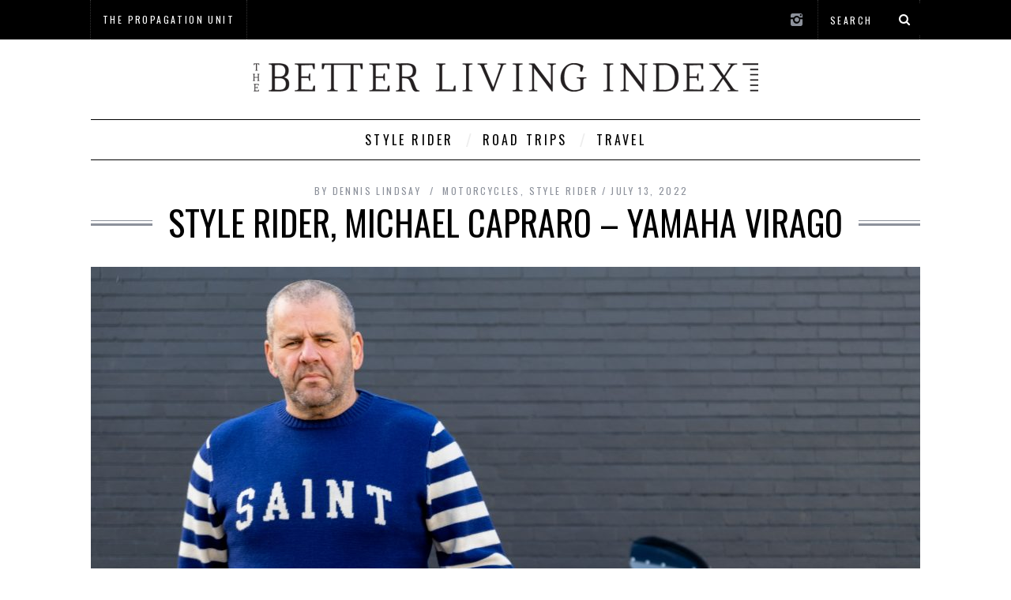

--- FILE ---
content_type: text/html; charset=UTF-8
request_url: http://www.thebetterlivingindex.com/style-rider-michael-capraro-yamaha-virago/
body_size: 54086
content:
<!DOCTYPE html>
<!--[if lt IE 9]><html lang="en-US" prefix="og: http://ogp.me/ns#" class="oldie"><![endif]-->
<!--[if (gte IE 9) | !(IE)]><!--><html lang="en-US" prefix="og: http://ogp.me/ns#" class="modern"><!--<![endif]-->
<head>
<meta charset="UTF-8" />
<meta name="viewport" content="width=device-width, initial-scale=1" />
<!--[if IE]><meta http-equiv='X-UA-Compatible' content='IE=edge,chrome=1'><![endif]-->
<title>Style Rider, Michael Capraro - Yamaha Virago - thebetterlivingindex.com</title>
<link rel="shortcut icon" href="http://www.thebetterlivingindex.com/wp-content/uploads/2015/01/BLI_FB_black-1.jpg" />
<link rel="apple-touch-icon-precomposed" href="http://www.thebetterlivingindex.com/wp-content/uploads/2015/01/BLI_FB_black-1.jpg" />


<!-- This site is optimized with the Yoast WordPress SEO plugin v1.7.4 - https://yoast.com/wordpress/plugins/seo/ -->
<meta name="description" content="Style Rider documents stylish motorcycle riders. Here we speak to Michael Capraro his heavily customised 1981 Yamaha Virago."/>
<link rel="canonical" href="http://www.thebetterlivingindex.com/style-rider-michael-capraro-yamaha-virago/" />
<meta property="og:locale" content="en_US" />
<meta property="og:type" content="article" />
<meta property="og:title" content="Style Rider, Michael Capraro - Yamaha Virago - thebetterlivingindex.com" />
<meta property="og:description" content="Style Rider documents stylish motorcycle riders. Here we speak to Michael Capraro his heavily customised 1981 Yamaha Virago." />
<meta property="og:url" content="http://www.thebetterlivingindex.com/style-rider-michael-capraro-yamaha-virago/" />
<meta property="og:site_name" content="thebetterlivingindex.com" />
<meta property="article:tag" content="Guang,Motorcycles,Saint,Style Rider,Yamaha" />
<meta property="article:section" content="Motorcycles" />
<meta property="article:published_time" content="2022-07-13T11:39:43+00:00" />
<meta property="article:modified_time" content="2022-10-15T01:59:49+00:00" />
<meta property="og:updated_time" content="2022-10-15T01:59:49+00:00" />
<meta property="og:image" content="http://www.thebetterlivingindex.com/wp-content/uploads/2022/07/DSCF0674-e1657704517480.jpg" />
<!-- / Yoast WordPress SEO plugin. -->

<link rel='dns-prefetch' href='//fonts.googleapis.com' />
<link rel='dns-prefetch' href='//s.w.org' />
<link rel="alternate" type="application/rss+xml" title="thebetterlivingindex.com &raquo; Feed" href="http://www.thebetterlivingindex.com/feed/" />
<link rel="alternate" type="application/rss+xml" title="thebetterlivingindex.com &raquo; Comments Feed" href="http://www.thebetterlivingindex.com/comments/feed/" />
		<script type="text/javascript">
			window._wpemojiSettings = {"baseUrl":"https:\/\/s.w.org\/images\/core\/emoji\/2.2.1\/72x72\/","ext":".png","svgUrl":"https:\/\/s.w.org\/images\/core\/emoji\/2.2.1\/svg\/","svgExt":".svg","source":{"concatemoji":"http:\/\/www.thebetterlivingindex.com\/wp-includes\/js\/wp-emoji-release.min.js?ver=4.7.29"}};
			!function(t,a,e){var r,n,i,o=a.createElement("canvas"),l=o.getContext&&o.getContext("2d");function c(t){var e=a.createElement("script");e.src=t,e.defer=e.type="text/javascript",a.getElementsByTagName("head")[0].appendChild(e)}for(i=Array("flag","emoji4"),e.supports={everything:!0,everythingExceptFlag:!0},n=0;n<i.length;n++)e.supports[i[n]]=function(t){var e,a=String.fromCharCode;if(!l||!l.fillText)return!1;switch(l.clearRect(0,0,o.width,o.height),l.textBaseline="top",l.font="600 32px Arial",t){case"flag":return(l.fillText(a(55356,56826,55356,56819),0,0),o.toDataURL().length<3e3)?!1:(l.clearRect(0,0,o.width,o.height),l.fillText(a(55356,57331,65039,8205,55356,57096),0,0),e=o.toDataURL(),l.clearRect(0,0,o.width,o.height),l.fillText(a(55356,57331,55356,57096),0,0),e!==o.toDataURL());case"emoji4":return l.fillText(a(55357,56425,55356,57341,8205,55357,56507),0,0),e=o.toDataURL(),l.clearRect(0,0,o.width,o.height),l.fillText(a(55357,56425,55356,57341,55357,56507),0,0),e!==o.toDataURL()}return!1}(i[n]),e.supports.everything=e.supports.everything&&e.supports[i[n]],"flag"!==i[n]&&(e.supports.everythingExceptFlag=e.supports.everythingExceptFlag&&e.supports[i[n]]);e.supports.everythingExceptFlag=e.supports.everythingExceptFlag&&!e.supports.flag,e.DOMReady=!1,e.readyCallback=function(){e.DOMReady=!0},e.supports.everything||(r=function(){e.readyCallback()},a.addEventListener?(a.addEventListener("DOMContentLoaded",r,!1),t.addEventListener("load",r,!1)):(t.attachEvent("onload",r),a.attachEvent("onreadystatechange",function(){"complete"===a.readyState&&e.readyCallback()})),(r=e.source||{}).concatemoji?c(r.concatemoji):r.wpemoji&&r.twemoji&&(c(r.twemoji),c(r.wpemoji)))}(window,document,window._wpemojiSettings);
		</script>
		<style type="text/css">
img.wp-smiley,
img.emoji {
	display: inline !important;
	border: none !important;
	box-shadow: none !important;
	height: 1em !important;
	width: 1em !important;
	margin: 0 .07em !important;
	vertical-align: -0.1em !important;
	background: none !important;
	padding: 0 !important;
}
</style>
<link rel='stylesheet' id='contact-form-7-css'  href='http://www.thebetterlivingindex.com/wp-content/plugins/contact-form-7/includes/css/styles.css?ver=4.1' type='text/css' media='all' />
<link rel='stylesheet' id='sc-frontend-style-css'  href='http://www.thebetterlivingindex.com/wp-content/plugins/shortcodes-indep/css/frontend-style.css?ver=4.7.29' type='text/css' media='all' />
<link rel='stylesheet' id='main-style-css'  href='http://www.thebetterlivingindex.com/wp-content/themes/Archive4/style.css?ver=4.7.29' type='text/css' media='all' />
<link rel='stylesheet' id='redux-google-fonts-ti_option-css'  href='http://fonts.googleapis.com/css?family=Oswald%7CLato&#038;ver=1620468039' type='text/css' media='all' />
<!-- This site uses the Google Analytics by Yoast plugin v5.4.6 - Universal enabled - https://yoast.com/wordpress/plugins/google-analytics/ -->
<script type="text/javascript">
	(function(i,s,o,g,r,a,m){i['GoogleAnalyticsObject']=r;i[r]=i[r]||function(){
		(i[r].q=i[r].q||[]).push(arguments)},i[r].l=1*new Date();a=s.createElement(o),
		m=s.getElementsByTagName(o)[0];a.async=1;a.src=g;m.parentNode.insertBefore(a,m)
	})(window,document,'script','//www.google-analytics.com/analytics.js','__gaTracker');

	__gaTracker('create', 'UA-32374557-1', 'auto');
	__gaTracker('set', 'forceSSL', true);
	__gaTracker('require', 'displayfeatures');
	__gaTracker('send','pageview');

</script>
<!-- / Google Analytics by Yoast -->
<script type='text/javascript' src='http://www.thebetterlivingindex.com/wp-includes/js/jquery/jquery.js?ver=1.12.4'></script>
<script type='text/javascript' src='http://www.thebetterlivingindex.com/wp-includes/js/jquery/jquery-migrate.min.js?ver=1.4.1'></script>
<script type='text/javascript' src='http://www.thebetterlivingindex.com/wp-content/plugins/wp-retina-2x/js/picturefill.min.js?ver=3.0.1'></script>
<link rel='https://api.w.org/' href='http://www.thebetterlivingindex.com/wp-json/' />
<link rel="EditURI" type="application/rsd+xml" title="RSD" href="http://www.thebetterlivingindex.com/xmlrpc.php?rsd" />
<link rel="wlwmanifest" type="application/wlwmanifest+xml" href="http://www.thebetterlivingindex.com/wp-includes/wlwmanifest.xml" /> 
<meta name="generator" content="WordPress 4.7.29" />
<link rel='shortlink' href='http://www.thebetterlivingindex.com/?p=29387' />
<link rel="alternate" type="application/json+oembed" href="http://www.thebetterlivingindex.com/wp-json/oembed/1.0/embed?url=http%3A%2F%2Fwww.thebetterlivingindex.com%2Fstyle-rider-michael-capraro-yamaha-virago%2F" />
<link rel="alternate" type="text/xml+oembed" href="http://www.thebetterlivingindex.com/wp-json/oembed/1.0/embed?url=http%3A%2F%2Fwww.thebetterlivingindex.com%2Fstyle-rider-michael-capraro-yamaha-virago%2F&#038;format=xml" />
<style type="text/css">
.main-menu > ul > li:hover > a {color:#333;}.secondary-menu ul > li:hover > a {color:#ffcc0d;}.main-menu > ul > .link-arrow > a:after{border-color:transparent transparent #ffcc0d;}.main-menu > ul > li > .sub-menu{border-top-color:#ffcc0d;}.modern .content-over-image figure:before{opacity:0.1;}.top-strip #searchform input, .top-strip #searchform button{color:#ffffff}.modern .content-over-image:hover figure:before{opacity:0.7;}.main-menu .sub-menu .sub-links a:after{background-color:#ffffff}.sidebar .widget{border-bottom:1px solid #000;}.footer-sidebar .widget_rss li:after,.footer-sidebar .widget_pages li a:after,.footer-sidebar .widget_nav_menu li a:after,.footer-sidebar .widget_categories ul li:after, .footer-sidebar .widget_recent_entries li:after,.footer-sidebar .widget_recent_comments li:after{background-color:#8c919b;}.footer-sidebar .widget_ti_latest_comments .comment-text:after{border-bottom-color:#dbdbdb;}.footer-sidebar .widget_ti_latest_comments .comment-text:before{border-bottom-color:#585b61;}.footer-sidebar .widget_ti_latest_comments .comment-text{border-color:#585b61;}
.sub-menu-columns .sub-menu .sub-links > .menu-item-has-children > a {color:#ffcc0d;}
.title-with-sep{background:url("http://www.thebetterlivingindex.com/wp-content/themes/Archive4/images/section-header.png") repeat-x 0 50%;}
@media only screen and (min-width: 751px) {#gallery-carousel,#gallery-carousel .gallery-item{height:580px;}}
</style>
<style type="text/css" title="dynamic-css" class="options-output">h1, h2, h3, h4, h5, h6, .main-menu a, .secondary-menu a, .widget_pages, .widget_categories, .widget_nav_menu, .tagline, .sub-title, .entry-meta, .entry-note, .read-more, #submit, .ltr .single .entry-content > p:first-of-type:first-letter, input#s, .single-author-box .vcard, .comment-author, .comment-meta, .comment-reply-link, #respond label, .copyright, #wp-calendar tbody, .latest-reviews i, .score-box .total{font-family:Oswald;font-weight:normal;font-style:normal;}.title-with-sep, .title-with-bg, .classic-layout .entry-title, .posts-slider .entry-title{font-size:44px;}.main-menu > ul > li{font-size:16px;}body{font-family:Lato;font-weight:normal;font-style:normal;font-size:15px;}body, .site-content, .layout-full .title-with-sep .title, .layout-full .title-with-sep .entry-title{background-color:#fff;}.entry-image, .paging-navigation .current, .link-pages span, .score-line span, .entry-breakdown .item .score-line, .widget_ti_most_commented span, .all-news-link .read-more{background-color:transparent;}.paging-navigation .current, .widget span i, .score-line span i, .all-news-link .read-more{color:#000000;}#masthead, .main-menu-fixed{background-color:#ffffff;}.top-strip, .secondary-menu .sub-menu, .top-strip #searchform input[type="text"], .top-strip .social li ul{background-color:#000000;}.top-strip{border-bottom:0px solid #000;}.secondary-menu a{color:#ffffff;}.secondary-menu a:hover{color:#ffcc0d;}.secondary-menu li, .top-strip #searchform input[type="text"]{border-color:#333333;}.top-strip .social li a{color:#8c919b;}.main-menu,.sticky-active .main-menu-fixed{background-color:#ffffff;}.main-menu > ul > li > a{color:#000;}.main-menu > ul > li > a:hover{color:#333;}.main-menu > ul > li:after{color:#eeeeee;}.main-menu{border-top:1px solid #000;}.main-menu{border-bottom:1px solid #000;}.main-menu .sub-menu{border-top:0px solid #000;border-bottom:0px solid #000;border-left:0px solid #000;border-right:0px solid #000;}.main-menu .sub-menu,.main-menu .sub-menu-two-columns .sub-menu:before{background-color:#000000;}.sub-links li a{color:#ffffff;}.sub-links li a:hover{color:#ffcc0d;}.main-menu .sub-menu .sub-links a:after{background-color:#1e1e1e;}.main-menu .sub-menu:after{background-color:#242628;}.sub-posts li a{color:#ffffff;}.sub-posts li a:hover{color:#ffcc0d;}.modern .content-over-image figure:before{background-color:#000000;}.sidebar{border-top:1px solid #000;border-bottom:1px solid #000;border-left:1px solid #000;border-right:1px solid #000;}.slide-dock{background-color:#ffffff;}.slide-dock h3, .slide-dock a, .slide-dock p{color:#000000;}.footer-sidebar, .widget_ti_most_commented li a{background-color:#dbdbdb;}.footer-sidebar .widget h3{color:#515151;}.footer-sidebar{color:#141414;}.footer-sidebar .widget a{color:#8c919b;}.footer-sidebar .widget a:hover{color:#636363;}.widget-area-2, .widget-area-3, .footer-sidebar .widget{border-top:1px dotted #585b61;border-bottom:1px dotted #585b61;border-left:1px dotted #585b61;border-right:1px dotted #585b61;}.copyright{background-color:#222222;}.copyright, .copyright a{color:#8c919b;}</style>
</head>

<body class="post-template-default single single-post postid-29387 single-format-standard ltr" itemscope itemtype="http://schema.org/WebPage">

    <div id="pageslide" class="st-menu st-effect">
    	<a href="#" id="close-pageslide"><i class="icomoon-remove-sign"></i></a>
    </div><!-- Sidebar in Mobile View -->
    
	    <section id="site" class="layout-full">
        <div class="site-content">
    
            <header id="masthead" role="banner" class="clearfix with-menu" itemscope itemtype="http://schema.org/WPHeader">
                
                <div class="no-print top-strip">
                    <div class="wrapper clearfix">
            
                        
<form method="get" id="searchform" action="http://www.thebetterlivingindex.com/" role="search">
	<input type="text" name="s" id="s" value="Search" onfocus="if(this.value=='Search')this.value='';" onblur="if(this.value=='')this.value='Search';" />
    <button type="submit">
    	<i class="icomoon-search"></i>
    </button>
</form><ul class="social">
		<li><a href="#" class="icomoon-share social-share-link"></a>
			<ul><li><a href="https://www.instagram.com/styleridermotorcycles/" class="icomoon-instagram" target="_blank"></a></li>		</ul>
		</li>
	</ul>                        
                        <a href="#" id="open-pageslide" data-effect="st-effect"><i class="icomoon-menu"></i></a>
                        
                        <nav class="secondary-menu" role="navigation" itemscope="itemscope" itemtype="http://schema.org/SiteNavigationElement"><ul id="menu-top-menu" class="menu"><li id="menu-item-20232" class="menu-item menu-item-type-custom menu-item-object-custom menu-item-20232"><a href="http://www.thepropagationunit.com" onclick="__gaTracker('send', 'event', 'outbound-widget', 'http://www.thepropagationunit.com', 'The Propagation Unit');">The Propagation Unit</a></li>
</ul></nav>                    </div><!-- .wrapper -->
                </div><!-- .top-strip -->
                
                
                <div id="branding" class="animated">
                    <div class="wrapper">
                    
<div class="header header-default">
    <a class="logo" href="http://www.thebetterlivingindex.com/">
        <img src="http://www.thebetterlivingindex.com/wp-content/uploads/2015/01/BLI_logo_hor_black_1000px.png" alt="thebetterlivingindex.com - " width="640" height="36" />
    </a><!-- Logo -->
    
        <span class="tagline" itemprop="description"></span>
    </div><!-- .header-default -->                    </div><!-- .wrapper -->
                </div><!-- #branding -->
                
				<div class="no-print animated main-menu-container"><nav class="wrapper main-menu" role="navigation" itemscope="itemscope" itemtype="http://schema.org/SiteNavigationElement"><ul id="menu-menu-bar" class="menu"><li id="menu-item-25528" class="menu-item menu-item-type-taxonomy menu-item-object-category current-post-ancestor current-menu-parent current-post-parent"><a href="http://www.thebetterlivingindex.com/category/style-rider/">Style Rider</a></li>
<li id="menu-item-24502" class="menu-item menu-item-type-taxonomy menu-item-object-category"><a href="http://www.thebetterlivingindex.com/category/road-trips/">Road Trips</a></li>
<li id="menu-item-16802" class="menu-item menu-item-type-taxonomy menu-item-object-category"><a href="http://www.thebetterlivingindex.com/category/travel/">Travel</a></li>
</ul></nav></div>            
            </header><!-- #masthead -->
    <main id="content" class="clearfix animated" role="main" itemprop="mainContentOfPage" itemscope itemtype="http://schema.org/Blog">

    
        <article id="post-29387" class="post-29387 post type-post status-publish format-standard has-post-thumbnail hentry category-motorcycles category-style-rider tag-guang tag-motorcycles tag-saint tag-style-rider tag-yamaha" itemscope itemtype="http://schema.org/Article">

            <header class="wrapper entry-header page-header">
                <div class="entry-meta">
                                            <span class="vcard author" itemprop="author" itemscope="itemscope" itemtype="http://schema.org/Person">
                            <span>By</span>
                            <a href="http://www.thebetterlivingindex.com/author/better/" class="url fn n" rel="author" itemprop="url">
                                <span itemprop="name">Dennis Lindsay</span>
                            </a>
                        </span>
                                        <span class="entry-category"><a href="http://www.thebetterlivingindex.com/category/motorcycles/" >Motorcycles</a>, <a href="http://www.thebetterlivingindex.com/category/style-rider/" >Style Rider</a></span><time class="entry-date updated" datetime="2022-07-13T11:39:43+00:00" itemprop="datePublished">July 13, 2022</time>                </div>
                
                <div class="title-with-sep single-title">
                    <h1 class="entry-title" itemprop="headline">Style Rider, Michael Capraro &#8211; Yamaha Virago</h1>
                </div>
            </header>

                            <div class="entry-media">
                    <figure class="base-image"><img width="1050" height="788" src="http://www.thebetterlivingindex.com/wp-content/uploads/2022/07/DSCF0674-1050x788.jpg" class="attachment-big-size size-big-size wp-post-image" alt="" itemprop="image" srcset="http://www.thebetterlivingindex.com/wp-content/uploads/2022/07/DSCF0674-1050x788.jpg 1050w, http://www.thebetterlivingindex.com/wp-content/uploads/2022/07/DSCF0674-300x225.jpg 300w, http://www.thebetterlivingindex.com/wp-content/uploads/2022/07/DSCF0674-768x576.jpg 768w, http://www.thebetterlivingindex.com/wp-content/uploads/2022/07/DSCF0674-1024x768.jpg 1024w, http://www.thebetterlivingindex.com/wp-content/uploads/2022/07/DSCF0674-330x248.jpg 330w, http://www.thebetterlivingindex.com/wp-content/uploads/2022/07/DSCF0674-690x518.jpg 690w, http://www.thebetterlivingindex.com/wp-content/uploads/2022/07/DSCF0674-773x580.jpg 773w, http://www.thebetterlivingindex.com/wp-content/uploads/2022/07/DSCF0674-1050x788@2x.jpg 2100w, http://www.thebetterlivingindex.com/wp-content/uploads/2022/07/DSCF0674-300x225@2x.jpg 600w, http://www.thebetterlivingindex.com/wp-content/uploads/2022/07/DSCF0674-768x576@2x.jpg 1536w, http://www.thebetterlivingindex.com/wp-content/uploads/2022/07/DSCF0674-1024x768@2x.jpg 2048w, http://www.thebetterlivingindex.com/wp-content/uploads/2022/07/DSCF0674-330x248@2x.jpg 660w, http://www.thebetterlivingindex.com/wp-content/uploads/2022/07/DSCF0674-690x518@2x.jpg 1380w, http://www.thebetterlivingindex.com/wp-content/uploads/2022/07/DSCF0674-773x580@2x.jpg 1546w" sizes="(max-width: 1050px) 100vw, 1050px" /></figure>                </div>
                

            <div class="wrapper">

                                <div class="grids">
                    <div class="grid-8 column-1">
                
                    
                    
                    
                    <div class="single-box clearfix entry-content" itemprop="articleBody">
                        <p><em>Style Rider</em> focuses on the intersection of motorcycle culture and individual style. Here we speak to Melbourne based painter Michael Capraro about the customisation of his Yamaha Virago and why riding simply makes all his worries disappear.</p>
<p><strong>Name:</strong> Michael Capraro</p>
<p><strong>Residence:</strong> Melbourne, Australia</p>
<p><strong>Occupation:</strong> Painting contractor</p>
<p><strong>Instagram:</strong> <a href="https://www.instagram.com/motofoodie5/" onclick="__gaTracker('send', 'event', 'outbound-article', 'https://www.instagram.com/motofoodie5/', '@motofoodie5');" target="_blank" rel="noopener noreferrer">@motofoodie5</a></p>
<p><strong>Today&#8217;s ride:</strong> A heavily customised 1981 Yamaha XV750 Virago. Transformed into a cafe racer, it has a custom exhaust, new paint, Savvas upholstery seat and front fairing by <a href="https://www.airtech-streamlining.com" onclick="__gaTracker('send', 'event', 'outbound-article', 'https://www.airtech-streamlining.com', 'Airtech Streamlining');" target="_blank" rel="noopener noreferrer">Airtech Streamlining</a>. There is a <a href="https://www.motogadget.com/en/" onclick="__gaTracker('send', 'event', 'outbound-article', 'https://www.motogadget.com/en/', 'Motogadget');" target="_blank" rel="noopener noreferrer">Motogadget</a> dash and M-Unit, LED headlight, tail light, bar end indicators and switches by Motogadget and <a href="https://purposebuiltmoto.com" onclick="__gaTracker('send', 'event', 'outbound-article', 'https://purposebuiltmoto.com', 'Purpose Built Moto');" target="_blank" rel="noopener noreferrer">Purpose Built Moto</a>. Other custom modifications by <a href="https://krankengineering.com" onclick="__gaTracker('send', 'event', 'outbound-article', 'https://krankengineering.com', 'Krank Engineering');" target="_blank" rel="noopener noreferrer">Krank Engineering</a> with the engine remapping and dyno by Peter West.</p>
<p><a href="http://www.thebetterlivingindex.com/wp-content/uploads/2022/07/DSCF0802.jpg"><img class="alignnone size-large wp-image-29402" src="http://www.thebetterlivingindex.com/wp-content/uploads/2022/07/DSCF0802-1024x768.jpg" alt="" width="1024" height="768" /></a><a href="http://www.thebetterlivingindex.com/wp-content/uploads/2022/07/DSCF0808-2-1.jpg"><img class="alignnone size-large wp-image-29410" src="http://www.thebetterlivingindex.com/wp-content/uploads/2022/07/DSCF0808-2-1-752x1024.jpg" alt="" width="752" height="1024" /></a> <a href="http://www.thebetterlivingindex.com/wp-content/uploads/2022/07/DSCF0772.jpg"><img class="alignnone size-large wp-image-29400" src="http://www.thebetterlivingindex.com/wp-content/uploads/2022/07/DSCF0772-1024x832.jpg" alt="" width="1024" height="832" /></a></p>
<p><strong>Describe your style:</strong> retro/classic.</p>
<p><strong>Favourite items:</strong> My favourite part of the motorcycle build is the custom made front fairing by Airtech Streamlining in the USA based on a Ducati 900SS. I also love the matching grey Nardo helmet from Guang purchased from <a href="https://granduniongarage.com" onclick="__gaTracker('send', 'event', 'outbound-article', 'https://granduniongarage.com', 'Grand Union Garage');" target="_blank" rel="noopener noreferrer">Grand Union Garage</a>.</p>
<p><a href="http://www.thebetterlivingindex.com/wp-content/uploads/2022/07/DSCF0637-1.jpg"><img class="alignnone size-large wp-image-29504" src="http://www.thebetterlivingindex.com/wp-content/uploads/2022/07/DSCF0637-1-1024x1024.jpg" alt="" width="1024" height="1024" srcset="http://www.thebetterlivingindex.com/wp-content/uploads/2022/07/DSCF0637-1-1024x1024.jpg 1024w, http://www.thebetterlivingindex.com/wp-content/uploads/2022/07/DSCF0637-1-150x150.jpg 150w, http://www.thebetterlivingindex.com/wp-content/uploads/2022/07/DSCF0637-1-150x150@2x.jpg 300w, http://www.thebetterlivingindex.com/wp-content/uploads/2022/07/DSCF0637-1-768x768.jpg 768w, http://www.thebetterlivingindex.com/wp-content/uploads/2022/07/DSCF0637-1-330x330.jpg 330w, http://www.thebetterlivingindex.com/wp-content/uploads/2022/07/DSCF0637-1-690x690.jpg 690w, http://www.thebetterlivingindex.com/wp-content/uploads/2022/07/DSCF0637-1-1050x1050.jpg 1050w, http://www.thebetterlivingindex.com/wp-content/uploads/2022/07/DSCF0637-1-580x580.jpg 580w, http://www.thebetterlivingindex.com/wp-content/uploads/2022/07/DSCF0637-1.jpg 1516w, http://www.thebetterlivingindex.com/wp-content/uploads/2022/07/DSCF0637-1-300x300@2x.jpg 600w, http://www.thebetterlivingindex.com/wp-content/uploads/2022/07/DSCF0637-1-330x330@2x.jpg 660w, http://www.thebetterlivingindex.com/wp-content/uploads/2022/07/DSCF0637-1-690x690@2x.jpg 1380w, http://www.thebetterlivingindex.com/wp-content/uploads/2022/07/DSCF0637-1-580x580@2x.jpg 1160w" sizes="(max-width: 1024px) 100vw, 1024px" /></a> <a href="http://www.thebetterlivingindex.com/wp-content/uploads/2022/07/DSCF0654.jpg"><img class="alignnone size-large wp-image-29395" src="http://www.thebetterlivingindex.com/wp-content/uploads/2022/07/DSCF0654-1024x768.jpg" alt="" width="1024" height="768" /></a></p>
<p><strong>Next purchase:</strong> I’m thinking maybe a Scrambler or the new Benelli 800.</p>
<p><strong>Style inspiration:</strong> My inspiration came from the 750SS Keira Knightly rode in a fashion shoot for <a href="https://www.youtube.com/watch?v=aRV-2_Un-kk" onclick="__gaTracker('send', 'event', 'outbound-article', 'https://www.youtube.com/watch?v=aRV-2_Un-kk', 'Chanel');" target="_blank" rel="noopener noreferrer">Chanel</a>. The styling of the bike spoke to me and I had to build my own version.</p>
<p><strong>Best local ride:</strong> I like riding along beach road through to Mordialloc. Great views and sweeping bends.</p>
<p><strong>Best distance ride:</strong> My favourite ride has to be the Great Ocean Road from Melbourne to Warrnambool. Over 300 kilometres each way of dramatic scenery, small towns and nice roads.</p>
<p><strong>Tip for stylish motorcycling:</strong> Stylish motorcycling is not just about the bike but the gear. Safe but stylish gear is the go. <a href="https://www.uglybrosusa.com" onclick="__gaTracker('send', 'event', 'outbound-article', 'https://www.uglybrosusa.com', 'Ugly Brothers');" target="_blank" rel="noopener noreferrer">Ugly Brothers</a> and Saint riding pants look great along with a <a href="https://fuelmotorcycles.eu" onclick="__gaTracker('send', 'event', 'outbound-article', 'https://fuelmotorcycles.eu', 'Fuel');" target="_blank" rel="noopener noreferrer">Fuel</a> Division 2 riding jacket, <a href="https://fuelmotorcycles.eu" onclick="__gaTracker('send', 'event', 'outbound-article', 'https://fuelmotorcycles.eu', 'Saint');" target="_blank" rel="noopener noreferrer">Saint</a> sweater, gloves by Grand Union Garage and Guang helmet mentioned above.</p>
<p><a href="http://www.thebetterlivingindex.com/wp-content/uploads/2022/07/DSCF0585-1.jpg"><img class="alignnone size-large wp-image-29506" src="http://www.thebetterlivingindex.com/wp-content/uploads/2022/07/DSCF0585-1-1024x1024.jpg" alt="" width="1024" height="1024" /></a> <a href="http://www.thebetterlivingindex.com/wp-content/uploads/2022/07/DSCF0778.jpg"><img class="alignnone size-large wp-image-29507" src="http://www.thebetterlivingindex.com/wp-content/uploads/2022/07/DSCF0778-1024x768.jpg" alt="" width="1024" height="768" /></a><a href="http://www.thebetterlivingindex.com/wp-content/uploads/2022/07/DSCF0759-2.jpg"><img class="alignnone size-large wp-image-29515" src="http://www.thebetterlivingindex.com/wp-content/uploads/2022/07/DSCF0759-2-1024x768.jpg" alt="" width="1024" height="768" /></a></p>
<p><strong>Next motorcycle trip:</strong> Next trip will be through the hills I think Reefton spur for sure when the weather improves.</p>
<p><strong>Why do you like riding?</strong> Riding gives me a sense of freedom. When I’m on my bikes. I feel connected with nature and all my worries just disappear. Sometimes I burst in to laughter for no particular reason at all while riding. I just love it!</p>
<p><a href="http://www.thebetterlivingindex.com/wp-content/uploads/2022/07/DSCF0623.jpg"><img class="alignnone size-large wp-image-29393" src="http://www.thebetterlivingindex.com/wp-content/uploads/2022/07/DSCF0623-1024x832.jpg" alt="" width="1024" height="832" /></a></p>
                                            </div><!-- .entry-content -->

                    <div class="single-box tag-box clearfix"><h3 class="title">Tags</h3><a href="http://www.thebetterlivingindex.com/tag/guang/" rel="tag">Guang</a><a href="http://www.thebetterlivingindex.com/tag/motorcycles/" rel="tag">Motorcycles</a><a href="http://www.thebetterlivingindex.com/tag/saint/" rel="tag">Saint</a><a href="http://www.thebetterlivingindex.com/tag/style-rider/" rel="tag">Style Rider</a><a href="http://www.thebetterlivingindex.com/tag/yamaha/" rel="tag">Yamaha</a></div>
<div class="clearfix single-box social-box social-minimal">
	<h3 class="title">Share on</h3>
    <ul>
        <li class="share-facebook">
            <a href="http://www.facebook.com/sharer.php?u=http://www.thebetterlivingindex.com/style-rider-michael-capraro-yamaha-virago/&amp;t=Style Rider, Michael Capraro &#8211; Yamaha Virago" target="blank">
                <i class="icomoon-facebook"></i>
                Facebook            </a>
        </li>
        <li class="share-twitter">
            <a href="https://twitter.com/intent/tweet?original_referer=http://www.thebetterlivingindex.com/style-rider-michael-capraro-yamaha-virago/&amp;text=Style Rider, Michael Capraro &#8211; Yamaha Virago&amp;tw_p=tweetbutton&amp;url=http://www.thebetterlivingindex.com/style-rider-michael-capraro-yamaha-virago/" target="_blank">
				<i class="icomoon-twitter"></i>
				Twitter            </a>
        </li>
        <li class="share-pinterest">
                        <a href="//pinterest.com/pin/create/button/?url=http://www.thebetterlivingindex.com/style-rider-michael-capraro-yamaha-virago/&amp;media=http://www.thebetterlivingindex.com/wp-content/uploads/2022/07/DSCF0674-1024x768.jpg&amp;description=Style Rider, Michael Capraro &#8211; Yamaha Virago" target="_blank">
				<i class="icomoon-pinterest"></i>
				Pinterest            </a>
        </li>
        <li class="share-gplus">
            <a href="https://plusone.google.com/_/+1/confirm?hl=en-US&amp;url=http://www.thebetterlivingindex.com/style-rider-michael-capraro-yamaha-virago/" target="_blank">
				<i class="icomoon-google-plus"></i>
				Google +            </a>
        </li>
        <li class="share-linkedin">
            <a href="http://www.linkedin.com/shareArticle?mini=true&amp;url=http://www.thebetterlivingindex.com/style-rider-michael-capraro-yamaha-virago/&amp;title=Style Rider, Michael Capraro &#8211; Yamaha Virago&amp;source=thebetterlivingindex.com">
                <i class="icomoon-linkedin"></i>
                LinkedIn            </a>
       </li>
        <li class="share-mail">
            <a href="mailto:?subject=Style Rider, Michael Capraro &#8211; Yamaha Virago&amp;body=http://www.thebetterlivingindex.com/style-rider-michael-capraro-yamaha-virago/">
            	<i class="icomoon-envelope"></i>
				Email            </a>
       </li>
    </ul>
</div><!-- social-box -->
<div class="single-box author-box single-author-box">

	<ul class="author-tabs-button clearfix">
        <li><a href="#author-bio">Bio</a></li>
        <li><a href="#author-posts">Latest Posts</a></li>
    </ul>
    
    <div class="author-tabs-content">
    	<div class="clearfix inner">
            
			<div id="author-bio">
                <div class="avatar">
                    <a href="http://www.thebetterlivingindex.com/author/better/">
                		<img src="http://www.thebetterlivingindex.com/wp-content/plugins/user-avatar/user-avatar-pic.php?src=http://www.thebetterlivingindex.com/wp-content/uploads/avatars/1/1482190552-bpfull.jpg&#038;w=70&#038;id=1&#038;random=1623306092" alt="" class=" avatar  avatar-70  photo user-1-avatar" width="70" height="70" />                    </a>
                </div><!-- .avatar -->
                <div class="author-info" itemprop="author" itemscope="itemscope" itemtype="http://schema.org/Person">
                    <span class="vcard author">
                        <span class="fn"> 
                            <a href="http://www.thebetterlivingindex.com/author/better/" rel="author" itemprop="url">
                                <span itemprop="name">Dennis Lindsay</span>
                            </a>
                        </span>
                    </span>
                    <p itemprop="description">
						Dennis Lindsay is the Publisher of The Better Living Index and Co-Founder of The Propagation Unit.                    </p>
                </div><!-- .info -->
                <ul class="author-social">
					                    
                                
                                        
                                
                                        
                                            <li>
                            <a class="linkedin-link" href="http://linkedin.com/in/https://www.linkedin.com/in/dennislindsay/">
                                LinkedIn                            </a>
                         </li>
                    
                                            <li>
                            <a class="instagram-link" href="http://instagram.com/thebetterlivingindex">
                                Instagram                            </a>
                         </li>
                                    </ul><!-- .author-social -->
            </div><!-- #author-bio -->
      
    		<div id="author-posts">
                <div class="avatar">
                	<a href="http://www.thebetterlivingindex.com/author/better/">
                		<img src="http://www.thebetterlivingindex.com/wp-content/plugins/user-avatar/user-avatar-pic.php?src=http://www.thebetterlivingindex.com/wp-content/uploads/avatars/1/1482190552-bpfull.jpg&#038;w=109&#038;id=1&#038;random=1623306092" alt="" class=" avatar  avatar-109  photo user-1-avatar" width="109" height="109" />                    </a>
                </div><!-- .avatar -->
                <div class="author-info">
					Latest Posts By                    <a href="http://www.thebetterlivingindex.com/author/better/" rel="author">
                       Dennis Lindsay                    </a>
                    <ul>
					                         <li>
                         	<a href="http://www.thebetterlivingindex.com/road-trip-victorian-high-country-by-motorcycle/">Road trip, Victorian High Country by motorcycle</a>
                         </li>
                                             <li>
                         	<a href="http://www.thebetterlivingindex.com/road-trip-the-great-ocean-road-by-motorcycle/">Road Trip, The Great Ocean Road by motorcycle</a>
                         </li>
                                             <li>
                         	<a href="http://www.thebetterlivingindex.com/style-rider-dimitri-amvrazis-harley-davidson/">Style Rider, Dimitri Amvrazis &#8211; Harley Davidson</a>
                         </li>
                                    	</ul>
                </div>
    		</div><!-- #author-posts -->
            
    	</div>
    </div>
    
</div><!-- .tabs -->
                    

                                                <nav class="single-box clearfix nav-single">
                                                                <div class="nav-previous">
                                    <a href="http://www.thebetterlivingindex.com/style-rider-rob-hamilton-triumph-street-scrambler/" rel="prev"><i class="icomoon-chevron-left"></i><span class="sub-title">Previous article</span>Style Rider, Rob Hamilton &#8211; Triumph Street Scrambler</a>                                </div>
                                
                                                                    <span class="sep"></span>
                                
                                                                <div class="nav-next">
                                    <a href="http://www.thebetterlivingindex.com/style-rider-stephen-gray-suzuki-vl800/" rel="next"><i class="icomoon-chevron-right"></i><span class="sub-title">Next article</span>Style Rider, Stephen Gray &#8211; Suzuki VL800</a>                                </div>
                                                            </nav><!-- .nav-single -->
                    

                    	
    <div class="single-box related-posts">
    
        <h3 class="title">You may also like</h3>
    
        <div class="grids entries">
            <div class="carousel">
            
            		
				<div class="item">
					  <figure class="entry-image">
						  <a href="http://www.thebetterlivingindex.com/road-trip-the-great-ocean-road-by-motorcycle/">
							<img width="296" height="197" src="http://www.thebetterlivingindex.com/wp-content/uploads/2025/01/IMG_8494-296x197.jpeg" class="attachment-rectangle-size-small size-rectangle-size-small wp-post-image" alt="" srcset="http://www.thebetterlivingindex.com/wp-content/uploads/2025/01/IMG_8494-296x197.jpeg 296w, http://www.thebetterlivingindex.com/wp-content/uploads/2025/01/IMG_8494-330x220.jpeg 330w, http://www.thebetterlivingindex.com/wp-content/uploads/2025/01/IMG_8494-296x197@2x.jpeg 592w, http://www.thebetterlivingindex.com/wp-content/uploads/2025/01/IMG_8494-330x220@2x.jpeg 660w" sizes="(max-width: 296px) 100vw, 296px" />						  </a>
					  </figure>
					  <header class="entry-header">
						  <h4>
							  <a href="http://www.thebetterlivingindex.com/road-trip-the-great-ocean-road-by-motorcycle/">Road Trip, The Great Ocean Road by motorcycle</a>
						  </h4>
					  </header>
				</div>
			
						
				<div class="item">
					  <figure class="entry-image">
						  <a href="http://www.thebetterlivingindex.com/style-rider-dimitri-amvrazis-harley-davidson/">
							<img width="296" height="197" src="http://www.thebetterlivingindex.com/wp-content/uploads/2023/07/DSCF7605-296x197.jpg" class="attachment-rectangle-size-small size-rectangle-size-small wp-post-image" alt="" srcset="http://www.thebetterlivingindex.com/wp-content/uploads/2023/07/DSCF7605-296x197.jpg 296w, http://www.thebetterlivingindex.com/wp-content/uploads/2023/07/DSCF7605-330x220.jpg 330w, http://www.thebetterlivingindex.com/wp-content/uploads/2023/07/DSCF7605-296x197@2x.jpg 592w, http://www.thebetterlivingindex.com/wp-content/uploads/2023/07/DSCF7605-330x220@2x.jpg 660w" sizes="(max-width: 296px) 100vw, 296px" />						  </a>
					  </figure>
					  <header class="entry-header">
						  <h4>
							  <a href="http://www.thebetterlivingindex.com/style-rider-dimitri-amvrazis-harley-davidson/">Style Rider, Dimitri Amvrazis &#8211; Harley Davidson</a>
						  </h4>
					  </header>
				</div>
			
						
				<div class="item">
					  <figure class="entry-image">
						  <a href="http://www.thebetterlivingindex.com/distinguished-gentlemans-ride-2023-sydney/">
							<img width="296" height="197" src="http://www.thebetterlivingindex.com/wp-content/uploads/2023/05/DSCF7774-296x197.jpg" class="attachment-rectangle-size-small size-rectangle-size-small wp-post-image" alt="" srcset="http://www.thebetterlivingindex.com/wp-content/uploads/2023/05/DSCF7774-296x197.jpg 296w, http://www.thebetterlivingindex.com/wp-content/uploads/2023/05/DSCF7774-330x220.jpg 330w, http://www.thebetterlivingindex.com/wp-content/uploads/2023/05/DSCF7774-296x197@2x.jpg 592w, http://www.thebetterlivingindex.com/wp-content/uploads/2023/05/DSCF7774-330x220@2x.jpg 660w" sizes="(max-width: 296px) 100vw, 296px" />						  </a>
					  </figure>
					  <header class="entry-header">
						  <h4>
							  <a href="http://www.thebetterlivingindex.com/distinguished-gentlemans-ride-2023-sydney/">Distinguished Gentleman’s Ride, 2023 Sydney</a>
						  </h4>
					  </header>
				</div>
			
				            
            	            
                        
            </div>
         </div>
        <a class="prev carousel-nav" href="#"><i class="icomoon-chevron-left"></i></a>
        <a class="next carousel-nav" href="#"><i class="icomoon-chevron-right"></i></a>
         
    </div><!-- .single-box .related-posts -->


                    
<div id="comments" class="single-box comments-area">

	
	
</div><!-- #comments -->

                                        </div><!-- .grid-8 -->

                    <div class="grid-4 column-2">
    <aside class="sidebar" role="complementary" itemscope itemtype="http://schema.org/WPSideBar">
        <div id="search-2" class="widget widget_search">
<form method="get" id="searchform" action="http://www.thebetterlivingindex.com/" role="search">
	<input type="text" name="s" id="s" value="Search" onfocus="if(this.value=='Search')this.value='';" onblur="if(this.value=='')this.value='Search';" />
    <button type="submit">
    	<i class="icomoon-search"></i>
    </button>
</form></div><div id="ti_image_banner-4" class="widget widget_ti_image_banner">        
        <a href="http://www.thepropagationunit.com" rel="nofollow" target="_blank">
        	<img src="http://www.thebetterlivingindex.com/wp-content/uploads/2016/11/PU_black_500x500.jpg" alt="Ad" />
        </a>
            
	    </div><div id="categories-2" class="widget widget_categories"><h3>Categories</h3>		<ul>
	<li class="cat-item cat-item-363"><a href="http://www.thebetterlivingindex.com/category/canberra/" >Canberra</a>
</li>
	<li class="cat-item cat-item-5"><a href="http://www.thebetterlivingindex.com/category/design-art/" >Design &amp; Art</a>
</li>
	<li class="cat-item cat-item-6"><a href="http://www.thebetterlivingindex.com/category/food-drinks/" >Food &amp; Drinks</a>
</li>
	<li class="cat-item cat-item-7"><a href="http://www.thebetterlivingindex.com/category/guides/" >Guides</a>
</li>
	<li class="cat-item cat-item-9"><a href="http://www.thebetterlivingindex.com/category/london/" >London</a>
</li>
	<li class="cat-item cat-item-3"><a href="http://www.thebetterlivingindex.com/category/motorcycles/" >Motorcycles</a>
</li>
	<li class="cat-item cat-item-405"><a href="http://www.thebetterlivingindex.com/category/road-trips/" >Road Trips</a>
</li>
	<li class="cat-item cat-item-411"><a href="http://www.thebetterlivingindex.com/category/style-rider/" >Style Rider</a>
</li>
	<li class="cat-item cat-item-10"><a href="http://www.thebetterlivingindex.com/category/sydney/" >Sydney</a>
</li>
	<li class="cat-item cat-item-11"><a href="http://www.thebetterlivingindex.com/category/things-we-like/" >Things we like</a>
</li>
	<li class="cat-item cat-item-12"><a href="http://www.thebetterlivingindex.com/category/travel/" >Travel</a>
</li>
		</ul>
</div><div id="meta-2" class="widget widget_meta"><h3>Meta</h3>			<ul>
						<li><a rel="nofollow" href="http://www.thebetterlivingindex.com/wp-login.php">Log in</a></li>
			<li><a href="http://www.thebetterlivingindex.com/feed/">Entries <abbr title="Really Simple Syndication">RSS</abbr></a></li>
			<li><a href="http://www.thebetterlivingindex.com/comments/feed/">Comments <abbr title="Really Simple Syndication">RSS</abbr></a></li>
			<li><a href="https://wordpress.org/" title="Powered by WordPress, state-of-the-art semantic personal publishing platform.">WordPress.org</a></li>			</ul>
			</div>    </aside><!-- .sidebar -->
</div>                </div><!-- .grids -->
                
            </div><!-- .wrapper -->

        </article>

    
    </main><!-- #content -->

        

        <footer id="footer" class="no-print animated" role="contentinfo" itemscope="itemscope" itemtype="http://schema.org/WPFooter">

        	
            
<div class="footer-sidebar">
    <div id="supplementary" class="wrapper clearfix columns col-2">
                <div class="widget-area widget-area-1" role="complementary">
            <div id="ti-about-site-2" class="widget widget_ti-about-site"><h3>About The Better Living Index</h3><p>The Better Living Index celebrates the daily pleasures derived from well-conceived products, services and experiences. Based in Sydney, Australia, we enjoy hiking in the mountains, stylishly riding motorcycles and living with good design. Much of the content on this website covers our experiences as we aim to make the most of our time; savouring the daily pleasures of a freshly baked croissant, swimming in the ocean pool at Bronte, and taking every opportunity to feel the wind in our face. </p>
<p>Editorial Policy: The Better Living Index only writes about products and experiences that we have personally tested. We do accept products and experiences for review; however, a review does not guarantee coverage. If we love it, we will endeavour to do it justice on these pages.</p>
<p>Licensing Images: If you would like to licence any of the images you see on The Better Living Index, please contact us at the below email address.</p>
<p>Dennis Lindsay | Publisher<br />
dennis@thebetterlivingindex.com</p>
<ul class="social social-center clearfix"><li><a href="https://www.instagram.com/style_rider_motorcycles/" aria-hidden="true" class="icomoon-instagram" target="_blank"></a></li></ul></div>        </div><!-- #first .widget-area -->
            
                <div class="widget-area widget-area-2" role="complementary">
            <div id="ti_latest_cat_posts-2" class="widget widget_ti_latest_cat_posts"><h3>Style Rider</h3>
            <div class="flexslider">

                
                <ul class="slides">
                                        	<li>
                            	                        	<figure class="entry-image">
	                        		<a href="http://www.thebetterlivingindex.com/style-rider-dimitri-amvrazis-harley-davidson/">
	                                	<img width="330" height="220" src="http://www.thebetterlivingindex.com/wp-content/uploads/2023/07/DSCF7605-330x220.jpg" class="attachment-rectangle-size size-rectangle-size wp-post-image" alt="" srcset="http://www.thebetterlivingindex.com/wp-content/uploads/2023/07/DSCF7605-330x220.jpg 330w, http://www.thebetterlivingindex.com/wp-content/uploads/2023/07/DSCF7605-296x197.jpg 296w, http://www.thebetterlivingindex.com/wp-content/uploads/2023/07/DSCF7605-330x220@2x.jpg 660w, http://www.thebetterlivingindex.com/wp-content/uploads/2023/07/DSCF7605-296x197@2x.jpg 592w" sizes="(max-width: 330px) 100vw, 330px" />	                                </a>
	                			</figure>
	                                                    <a class="widget-post-title" href="http://www.thebetterlivingindex.com/style-rider-dimitri-amvrazis-harley-davidson/">Style Rider, Dimitri Amvrazis &#8211; Harley Davidson</a>
                        </li>
                                        	<li>
                            	                        	<figure class="entry-image">
	                        		<a href="http://www.thebetterlivingindex.com/style-rider-adnan-royal-enfield-continental-gt/">
	                                	<img width="330" height="220" src="http://www.thebetterlivingindex.com/wp-content/uploads/2023/02/DSCF7059-330x220.jpg" class="attachment-rectangle-size size-rectangle-size wp-post-image" alt="" srcset="http://www.thebetterlivingindex.com/wp-content/uploads/2023/02/DSCF7059-330x220.jpg 330w, http://www.thebetterlivingindex.com/wp-content/uploads/2023/02/DSCF7059-296x197.jpg 296w, http://www.thebetterlivingindex.com/wp-content/uploads/2023/02/DSCF7059-330x220@2x.jpg 660w, http://www.thebetterlivingindex.com/wp-content/uploads/2023/02/DSCF7059-296x197@2x.jpg 592w" sizes="(max-width: 330px) 100vw, 330px" />	                                </a>
	                			</figure>
	                                                    <a class="widget-post-title" href="http://www.thebetterlivingindex.com/style-rider-adnan-royal-enfield-continental-gt/">Style Rider, Adnan &#8211; Royal Enfield Continental GT</a>
                        </li>
                                        	<li>
                            	                        	<figure class="entry-image">
	                        		<a href="http://www.thebetterlivingindex.com/style-rider-ash-ivory-triumph-street-scrambler/">
	                                	<img width="330" height="220" src="http://www.thebetterlivingindex.com/wp-content/uploads/2023/02/DSCF6546-330x220.jpg" class="attachment-rectangle-size size-rectangle-size wp-post-image" alt="" srcset="http://www.thebetterlivingindex.com/wp-content/uploads/2023/02/DSCF6546-330x220.jpg 330w, http://www.thebetterlivingindex.com/wp-content/uploads/2023/02/DSCF6546-296x197.jpg 296w, http://www.thebetterlivingindex.com/wp-content/uploads/2023/02/DSCF6546-330x220@2x.jpg 660w, http://www.thebetterlivingindex.com/wp-content/uploads/2023/02/DSCF6546-296x197@2x.jpg 592w" sizes="(max-width: 330px) 100vw, 330px" />	                                </a>
	                			</figure>
	                                                    <a class="widget-post-title" href="http://www.thebetterlivingindex.com/style-rider-ash-ivory-triumph-street-scrambler/">Style Rider, Ash Ivory &#8211; Triumph Street Scrambler</a>
                        </li>
                                    </ul>
            </div>

            </div><div id="ti_site_authors-3" class="widget widget_ti_site_authors"><h3>Featured contributors</h3>        
		<div class="inner">
			<ul class="carousel">
			                
                <li class="clearfix">
                    <a class="author-avatar" href="http://www.thebetterlivingindex.com/author/better/" title="Dennis Lindsay" rel="author">
                        <img src="http://www.thebetterlivingindex.com/wp-content/plugins/user-avatar/user-avatar-pic.php?src=http://www.thebetterlivingindex.com/wp-content/uploads/avatars/1/1482190552-bpfull.jpg&#038;w=78&#038;id=1&#038;random=1623306092" alt="Dennis Lindsay" class=" avatar  avatar-78  photo user-1-avatar" width="78" height="78" />                    </a>
                                    </li>
                        
                            
                <li class="clearfix">
                    <a class="author-avatar" href="http://www.thebetterlivingindex.com/author/anne-k/" title="Anne K" rel="author">
                        <img src="http://www.thebetterlivingindex.com/wp-content/plugins/user-avatar/user-avatar-pic.php?src=http://www.thebetterlivingindex.com/wp-content/uploads/avatars/6/1417059923-bpfull.jpg&#038;w=78&#038;id=6&#038;random=1623306093" alt="Anne K" class=" avatar  avatar-78  photo user-6-avatar" width="78" height="78" />                    </a>
                                    </li>
                        
                            
                <li class="clearfix">
                    <a class="author-avatar" href="http://www.thebetterlivingindex.com/author/kalle-kortelainen/" title="Kalle Kortelainen" rel="author">
                        <img src="http://www.thebetterlivingindex.com/wp-content/plugins/user-avatar/user-avatar-pic.php?src=http://www.thebetterlivingindex.com/wp-content/uploads/avatars/7/1426662523-bpfull.jpg&#038;w=78&#038;id=7&#038;random=1623306093" alt="Kalle Kortelainen" class=" avatar  avatar-78  photo user-7-avatar" width="78" height="78" />                    </a>
                                    </li>
                        
                            
                <li class="clearfix">
                    <a class="author-avatar" href="http://www.thebetterlivingindex.com/author/rolf-sohner/" title="Rolf Sohner" rel="author">
                        <img src="http://www.thebetterlivingindex.com/wp-content/plugins/user-avatar/user-avatar-pic.php?src=http://www.thebetterlivingindex.com/wp-content/uploads/avatars/3/1417639463-bpfull.jpg&#038;w=78&#038;id=3&#038;random=1623306093" alt="Rolf Sohner" class=" avatar  avatar-78  photo user-3-avatar" width="78" height="78" />                    </a>
                                    </li>
                        
                        </ul>

                        <div class="clearfix">
            	<a class="prev carousel-nav" href="#"><i class="icomoon-chevron-left"></i></a>
            	<a class="next carousel-nav" href="#"><i class="icomoon-chevron-right"></i></a>
            </div>
                        
		</div>
            
		</div>        </div><!-- #second .widget-area -->
            
            </div><!-- #supplementary -->
</div>
            <div class="copyright">
                <div class="wrapper">
                	<div class="grids">
                        <div class="grid-10">
                            Copyright 2020 The Better Living Index All Rights Reserved.                        </div>
                        <div class="grid-2">
                            <a href="#" class="back-top">Back to top <i class="icomoon-chevron-up"></i></a>
                        </div>
                    </div>
                </div>
            </div>
            
        </footer><!-- #footer -->
    </div><!-- .site-content -->
</section><!-- #site -->
<script type='text/javascript' src='http://www.thebetterlivingindex.com/wp-content/plugins/contact-form-7/includes/js/jquery.form.min.js?ver=3.51.0-2014.06.20'></script>
<script type='text/javascript'>
/* <![CDATA[ */
var _wpcf7 = {"loaderUrl":"http:\/\/www.thebetterlivingindex.com\/wp-content\/plugins\/contact-form-7\/images\/ajax-loader.gif","sending":"Sending ..."};
/* ]]> */
</script>
<script type='text/javascript' src='http://www.thebetterlivingindex.com/wp-content/plugins/contact-form-7/includes/js/scripts.js?ver=4.1'></script>
<script type='text/javascript' src='http://www.thebetterlivingindex.com/wp-content/themes/Archive4/js/jquery.flexslider-min.js?ver=2.2.2'></script>
<script type='text/javascript' src='http://www.thebetterlivingindex.com/wp-content/themes/Archive4/js/jquery.caroufredsel.js?ver=6.2.1'></script>
<script type='text/javascript' src='http://www.thebetterlivingindex.com/wp-content/themes/Archive4/js/jquery.assets.js?ver=1.0'></script>
<script type='text/javascript' src='http://www.thebetterlivingindex.com/wp-content/themes/Archive4/js/jquery.custom.js?ver=1.0'></script>
<script type='text/javascript' src='http://www.thebetterlivingindex.com/wp-includes/js/wp-embed.min.js?ver=4.7.29'></script>
</body>
</html>

--- FILE ---
content_type: text/plain
request_url: https://www.google-analytics.com/j/collect?v=1&_v=j102&a=364527078&t=pageview&_s=1&dl=http%3A%2F%2Fwww.thebetterlivingindex.com%2Fstyle-rider-michael-capraro-yamaha-virago%2F&ul=en-us%40posix&dt=Style%20Rider%2C%20Michael%20Capraro%20-%20Yamaha%20Virago%20-%20thebetterlivingindex.com&sr=1280x720&vp=1280x720&_u=YGBAgUABCAAAACAAI~&jid=1865138513&gjid=441545242&cid=1768230539.1765538212&tid=UA-32374557-1&_gid=268100975.1765538212&_slc=1&z=1871196421
body_size: -288
content:
2,cG-D161KSGHMR